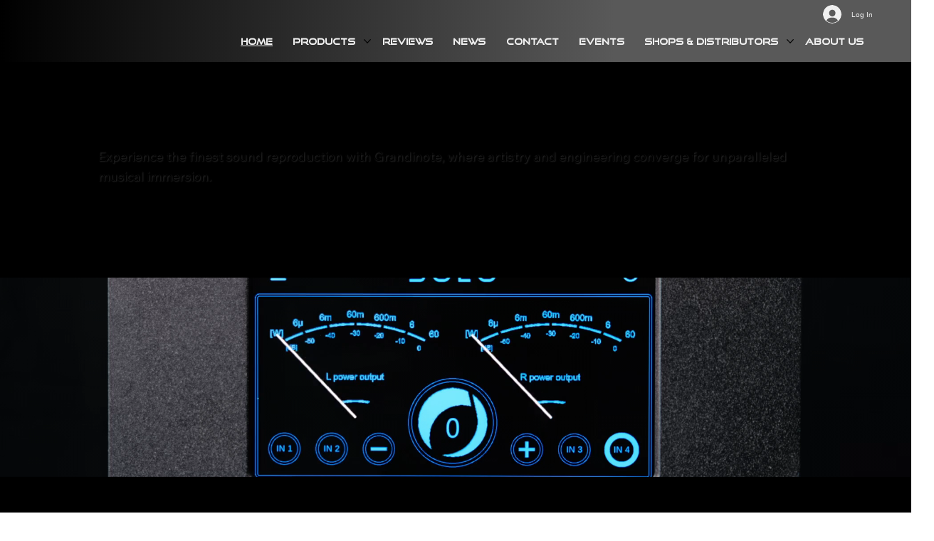

--- FILE ---
content_type: text/css; charset=utf-8
request_url: https://www.grandinote.it/_serverless/pro-gallery-css-v4-server/layoutCss?ver=2&id=comp-mjylcbb7&items=0_2477_2477%7C0_1920_1274%7C0_1440_1440%7C0_4032_3024%7C0_920_613%7C0_5669_2835%7C0_1000_1000&container=6468.6875_1280_1710.25_720&options=gallerySizeType:px%7CgallerySizePx:292%7CimageMargin:32%7CisRTL:false%7CgalleryLayout:2%7CtitlePlacement:SHOW_BELOW%7CcubeRatio:1.3333333333333333%7CisVertical:true%7CtextBoxHeight:320
body_size: -70
content:
#pro-gallery-comp-mjylcbb7 [data-hook="item-container"][data-idx="0"].gallery-item-container{opacity: 1 !important;display: block !important;transition: opacity .2s ease !important;top: 0px !important;left: 0px !important;right: auto !important;height: 542px !important;width: 296px !important;} #pro-gallery-comp-mjylcbb7 [data-hook="item-container"][data-idx="0"] .gallery-item-common-info-outer{height: 320px !important;} #pro-gallery-comp-mjylcbb7 [data-hook="item-container"][data-idx="0"] .gallery-item-common-info{height: 320px !important;width: 100% !important;} #pro-gallery-comp-mjylcbb7 [data-hook="item-container"][data-idx="0"] .gallery-item-wrapper{width: 296px !important;height: 222px !important;margin: 0 !important;} #pro-gallery-comp-mjylcbb7 [data-hook="item-container"][data-idx="0"] .gallery-item-content{width: 296px !important;height: 222px !important;margin: 0px 0px !important;opacity: 1 !important;} #pro-gallery-comp-mjylcbb7 [data-hook="item-container"][data-idx="0"] .gallery-item-hover{width: 296px !important;height: 222px !important;opacity: 1 !important;} #pro-gallery-comp-mjylcbb7 [data-hook="item-container"][data-idx="0"] .item-hover-flex-container{width: 296px !important;height: 222px !important;margin: 0px 0px !important;opacity: 1 !important;} #pro-gallery-comp-mjylcbb7 [data-hook="item-container"][data-idx="0"] .gallery-item-wrapper img{width: 100% !important;height: 100% !important;opacity: 1 !important;} #pro-gallery-comp-mjylcbb7 [data-hook="item-container"][data-idx="1"].gallery-item-container{opacity: 1 !important;display: block !important;transition: opacity .2s ease !important;top: 0px !important;left: 328px !important;right: auto !important;height: 542px !important;width: 296px !important;} #pro-gallery-comp-mjylcbb7 [data-hook="item-container"][data-idx="1"] .gallery-item-common-info-outer{height: 320px !important;} #pro-gallery-comp-mjylcbb7 [data-hook="item-container"][data-idx="1"] .gallery-item-common-info{height: 320px !important;width: 100% !important;} #pro-gallery-comp-mjylcbb7 [data-hook="item-container"][data-idx="1"] .gallery-item-wrapper{width: 296px !important;height: 222px !important;margin: 0 !important;} #pro-gallery-comp-mjylcbb7 [data-hook="item-container"][data-idx="1"] .gallery-item-content{width: 296px !important;height: 222px !important;margin: 0px 0px !important;opacity: 1 !important;} #pro-gallery-comp-mjylcbb7 [data-hook="item-container"][data-idx="1"] .gallery-item-hover{width: 296px !important;height: 222px !important;opacity: 1 !important;} #pro-gallery-comp-mjylcbb7 [data-hook="item-container"][data-idx="1"] .item-hover-flex-container{width: 296px !important;height: 222px !important;margin: 0px 0px !important;opacity: 1 !important;} #pro-gallery-comp-mjylcbb7 [data-hook="item-container"][data-idx="1"] .gallery-item-wrapper img{width: 100% !important;height: 100% !important;opacity: 1 !important;} #pro-gallery-comp-mjylcbb7 [data-hook="item-container"][data-idx="2"].gallery-item-container{opacity: 1 !important;display: block !important;transition: opacity .2s ease !important;top: 0px !important;left: 656px !important;right: auto !important;height: 542px !important;width: 296px !important;} #pro-gallery-comp-mjylcbb7 [data-hook="item-container"][data-idx="2"] .gallery-item-common-info-outer{height: 320px !important;} #pro-gallery-comp-mjylcbb7 [data-hook="item-container"][data-idx="2"] .gallery-item-common-info{height: 320px !important;width: 100% !important;} #pro-gallery-comp-mjylcbb7 [data-hook="item-container"][data-idx="2"] .gallery-item-wrapper{width: 296px !important;height: 222px !important;margin: 0 !important;} #pro-gallery-comp-mjylcbb7 [data-hook="item-container"][data-idx="2"] .gallery-item-content{width: 296px !important;height: 222px !important;margin: 0px 0px !important;opacity: 1 !important;} #pro-gallery-comp-mjylcbb7 [data-hook="item-container"][data-idx="2"] .gallery-item-hover{width: 296px !important;height: 222px !important;opacity: 1 !important;} #pro-gallery-comp-mjylcbb7 [data-hook="item-container"][data-idx="2"] .item-hover-flex-container{width: 296px !important;height: 222px !important;margin: 0px 0px !important;opacity: 1 !important;} #pro-gallery-comp-mjylcbb7 [data-hook="item-container"][data-idx="2"] .gallery-item-wrapper img{width: 100% !important;height: 100% !important;opacity: 1 !important;} #pro-gallery-comp-mjylcbb7 [data-hook="item-container"][data-idx="3"]{display: none !important;} #pro-gallery-comp-mjylcbb7 [data-hook="item-container"][data-idx="4"]{display: none !important;} #pro-gallery-comp-mjylcbb7 [data-hook="item-container"][data-idx="5"]{display: none !important;} #pro-gallery-comp-mjylcbb7 [data-hook="item-container"][data-idx="6"]{display: none !important;} #pro-gallery-comp-mjylcbb7 .pro-gallery-prerender{height:1116px !important;}#pro-gallery-comp-mjylcbb7 {height:1116px !important; width:1280px !important;}#pro-gallery-comp-mjylcbb7 .pro-gallery-margin-container {height:1116px !important;}#pro-gallery-comp-mjylcbb7 .pro-gallery {height:1116px !important; width:1280px !important;}#pro-gallery-comp-mjylcbb7 .pro-gallery-parent-container {height:1116px !important; width:1312px !important;}